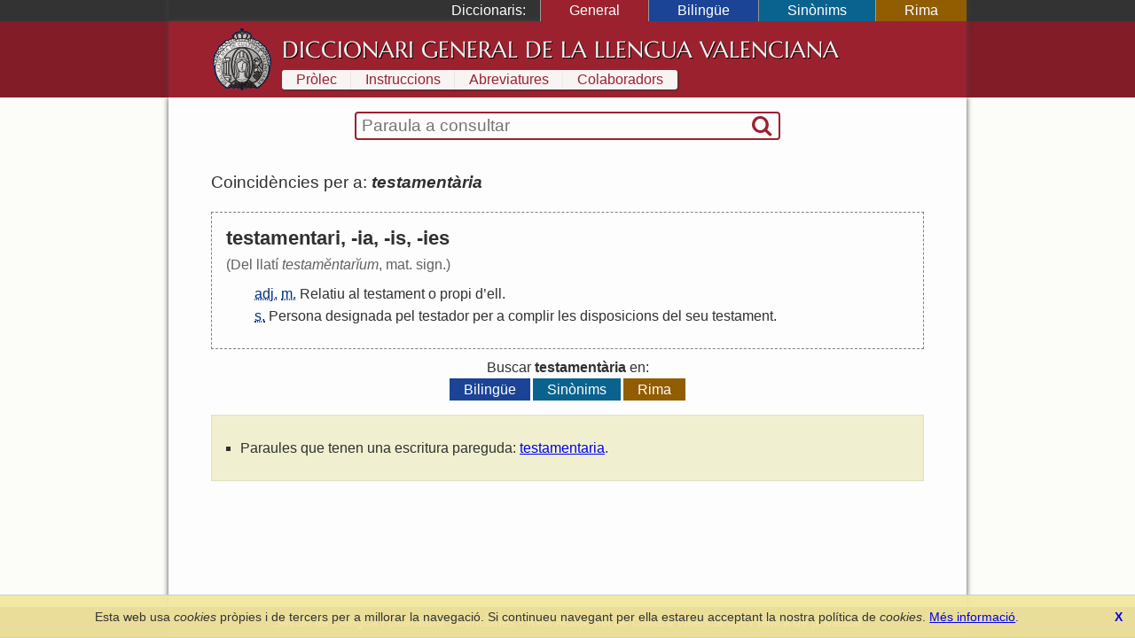

--- FILE ---
content_type: text/html; charset=UTF-8
request_url: https://diccionari.llenguavalenciana.com/general/consulta/testament%C3%A0ria
body_size: 3168
content:
<!DOCTYPE html>
<html>
<head>
	<meta http-equiv="Content-Type" content="text/html; charset=utf-8" />	<title>
	  testamentària - Diccionari General de la Llengua Valenciana	</title>
	<link href="/favicon.ico" type="image/x-icon" rel="icon"/><link href="/favicon.ico" type="image/x-icon" rel="shortcut icon"/><meta name="description" content="El Diccionari de la Llengua Valenciana arreplega tot el lèxic valencià en les seues definicions en valencià i l’explicació de les diferents accepcions. És també un diccionari etimològic i conté entrades de llenguages tècnics i especialisats."/><meta name="keywords" content="diccionari, llengua, valencià, valenciana, etimologia, definicions, refrans"/><meta name="viewport" content="width=device-width"/>  <link rel="canonical" href="https://diccionari.llenguavalenciana.com/general/consulta/testament%C3%A0ria">
	<!--[if lt IE 9]>
	<script type="text/javascript" src="/js/html5shiv.js"></script>	<![endif]-->
	<style type="text/css">*{margin:0;padding:0;-webkit-box-sizing:border-box;-moz-box-sizing:border-box;-ms-box-sizing:border-box;box-sizing:border-box}body{font-family:arial, sans-serif;line-height:1.5}p{margin:1.5em 0}#content-inner{background:#fdfdfd;color:#303030}#page{padding:1.5em 0 0}#header-inner,#footer-inner{color:#f8f4f4}#footer-inner{padding:0.5em 0;font-size:0.9em;text-align:center}#footnotes{margin:3em 0;border-top:1px solid black;font-size:90%;line-height:120%}header a,footer a{text-decoration:none;color:inherit}.sidr{display:none}#SearchFormWrapper{border:1px solid black;border-radius:2px}#SearchForm{display:table;width:100%;padding:0 2px}#SearchExpressionWrapper{display:table-cell;width:100%;padding:2px 4px}#SearchExpression{width:100%;border:none;vertical-align:middle;font-size:120%}#SearchExpression:focus{outline:none}#SearchSubmitWrapper{display:table-cell}#SearchSubmit{border:none;visibility:hidden}body.dic-general header,body.dic-general footer,a#link-general{background:#821c27}body.dic-general #header-inner,body.dic-general #footer-inner,a#link-general.selected,a#link-general:hover{background:#9b212e}body.dic-general #SearchFormWrapper{border-color:#9b212e}body.dic-general nav#dictionary-info a,body.dic-general #SearchSubmit{color:#9b212e}body.dic-bilingue header,body.dic-bilingue footer,a#link-bilingue{background:#1b4496}body.dic-bilingue #header-inner,body.dic-bilingue #footer-inner,a#link-bilingue.selected,a#link-bilingue:hover{background:#2050b0}body.dic-bilingue #SearchFormWrapper{border-color:#2050b0}body.dic-bilingue nav#dictionary-info a,body.dic-bilingue #SearchSubmit{color:#2050b0}body.dic-sinonims header,body.dic-sinonims footer,a#link-sinonims{background:#0a638f}body.dic-sinonims #header-inner,body.dic-sinonims #footer-inner,a#link-sinonims.selected,a#link-sinonims:hover{background:#0b77ac}body.dic-sinonims #SearchFormWrapper{border-color:#0b77ac}body.dic-sinonims nav#dictionary-info a,body.dic-sinonims #SearchSubmit{color:#0b77ac}body.dic-rima header,body.dic-rima footer,a#link-rima{background:#915d00}body.dic-rima #header-inner,body.dic-rima #footer-inner,a#link-rima.selected,a#link-rima:hover{background:#b07000}body.dic-rima #SearchFormWrapper{border-color:#b07000}body.dic-rima nav#dictionary-info a,body.dic-rima #SearchSubmit{color:#b07000}.more-searches{text-align:center}.more-searches .dictionary{display:inline-block;margin:0 0.1rem;padding:0 1rem;color:white;text-decoration:none}@media (max-width: 799px){h1{display:none}#header-inner{display:none}#content{padding:0.5em 0.5em 1em 0.5em}#content-inner{padding:1px 0}#dictionary-menu{display:none}#mini-header{font-size:130%;line-height:200%;color:#f0f0f0}#mini-header-title{text-transform:uppercase}#mini-header-menu1,#mini-header-menu2{visibility:hidden;padding:0 8px}}@media (min-width: 800px){h1{padding:0.2em 0 0.1em 0;font:normal 160%/1.5 serif;white-space:nowrap}header,footer,#content{overflow:hidden}#mini-header{display:none}#header-inner,#content-inner,#footer-inner,#topbar-inner,#SearchFormWrapper{max-width:900px;margin:auto}#header-inner{min-height:70px;padding:0.5em 3em}#content{background-color:#fcfcf8}#content-inner{padding-top:1em}#page{position:relative;padding:1.5em 3em 3em;line-height:1.6}footer{clear:both}#header-logo{display:block;float:left;width:70px;height:70px;margin-right:10px}#cover-image{float:right;width:400px;height:353px;margin:0 -3em 2em 3em}#dictionary-selector{display:inline;position:static;width:auto;padding:0;text-align:left;background:inherit;color:white}#SearchFormWrapper{max-width:30em;margin:auto;border:2px solid black;border-radius:4px}#SearchForm{display:table;padding:0 2px}nav#dictionary-info a{display:inline-block;margin:1px 0;padding:0 1em;line-height:140%;background-color:#f8f4f4}div#topbar{background:#333;color:white}div#dictionary-menu{text-align:right}div#dictionary-menu-label{display:inline-block;padding:0 1em}nav#dictionary-selector{display:inline-block}nav#dictionary-selector a{display:inline-block;padding:0 2em;border-left:1px solid #999}}</style>    <script>
    window.dataLayer = window.dataLayer || [];
    function gtag(){dataLayer.push(arguments);}
    gtag('js', new Date());
    gtag('config', 'G-SKYJZ2TBZ3');
  </script>
  </head>
<body class="dic-general">
  <header>
    <div id="topbar">
      <div id="topbar-inner">
        <div id="dictionary-menu"><div id="dictionary-menu-label">Diccionaris:</div><nav id="dictionary-selector"><a href="/general/" id="link-general" class="dictionary-link selected">General</a><a href="/bilingue/" id="link-bilingue" class="dictionary-link">Bilingüe</a><a href="/sinonims/" id="link-sinonims" class="dictionary-link">Sinònims</a><a href="/rima/" id="link-rima" class="dictionary-link">Rima</a></nav></div>        <div id="mini-header"><a href="/general/consulta/testament%C3%A0ria" id="mini-header-menu1"><i class="icon-menu"></i></a><span id="mini-header-title">Diccionari General</span><a href="/general/consulta/testament%C3%A0ria" id="mini-header-menu2"><i class="icon-ellipsis-vert"></i></a><div class="swipe-links"><a href="/rima/" id="swipe-left-url"></a><a href="/bilingue/" id="swipe-right-url"></a></div></div>      </div>
    </div>
    <div id="header-inner">
      <a href="/general/" id="header-logo">&nbsp;</a><h1><a href="/general/">Diccionari General de la Llengua Valenciana</a></h1>      <nav id="dictionary-info"><a href="/general/prolec" class="first">Pròlec</a><a href="/general/instruccions" class="">Instruccions</a><a href="/general/abreviatures" class="">Abreviatures</a><a href="/general/colaboradors" class=" last">Colaboradors</a></nav>    </div>
  </header>
  <div id="content">
    <div id="content-inner">
      <div id="SearchFormWrapper"><form action="/general/consulta" autocomplete="off" id="SearchForm" method="post" accept-charset="utf-8"><div style="display:none;"><input type="hidden" name="_method" value="POST"/></div><div class="input text" id="SearchExpressionWrapper"><input name="data[Entry][t]" autofocus="autofocus" placeholder="Paraula a consultar" autocorrect="off" autocapitalize="off" id="SearchExpression" type="text"/></div><div id="SearchSubmitWrapper"><button type="submit" id="SearchSubmit"><i class="icon-search"></i></button></div></form></div>      <div id="page">
        <div id="results"><div class="results-summary">Coincidències per a: <em><strong>testamentària</strong></em> <a class='share' title='Compartir' href='https://diccionari.llenguavalenciana.com/general/consulta/testament%C3%A0ria'><i class='icon-custom-share'></i></a></div><div class="entry"><div class="entry-header"><div class="headword">testamentari, -ia, -is, -ies</div></div><div class="entry-body"><div class="etimology">(Del llatí <em>testamĕntarĭum</em>, mat. sign.)</div><ol class="definitions"><li><abbr title='adjectiu'>adj.</abbr> <abbr title='masculí'>m.</abbr>  <a href="/general/consulta/Relatiu" class="cross-link">Relatiu</a> <a href="/general/consulta/al" class="cross-link">al</a> <a href="/general/consulta/testament" class="cross-link">testament</a> <a href="/general/consulta/o" class="cross-link">o</a> <a href="/general/consulta/propi" class="cross-link">propi</a> <a href="/general/consulta/d%27" class="cross-link">d</a>’<a href="/general/consulta/ell" class="cross-link">ell</a>.</li>
<li><abbr title='substantiu'>s.</abbr>  <a href="/general/consulta/Persona" class="cross-link">Persona</a> <a href="/general/consulta/designada" class="cross-link">designada</a> <a href="/general/consulta/pel" class="cross-link">pel</a> <a href="/general/consulta/testador" class="cross-link">testador</a> <a href="/general/consulta/per" class="cross-link">per</a> <a href="/general/consulta/a" class="cross-link">a</a> <a href="/general/consulta/complir" class="cross-link">complir</a> <a href="/general/consulta/les" class="cross-link">les</a> <a href="/general/consulta/disposicions" class="cross-link">disposicions</a> <a href="/general/consulta/del" class="cross-link">del</a> <a href="/general/consulta/seu" class="cross-link">seu</a> <a href="/general/consulta/testament" class="cross-link">testament</a>.</li>
</ol></div></div><div class='more-searches'>Buscar <strong>testamentària</strong> en:<div><a href="/bilingue/consulta/testament%C3%A0ria" id="link-bilingue" class="dictionary">Bilingüe</a><a href="/sinonims/consulta/testament%C3%A0ria" id="link-sinonims" class="dictionary">Sinònims</a><a href="/rima/consulta/testament%C3%A0ria" id="link-rima" class="dictionary">Rima</a></div></div></div><div class="assistant-block"><ul><li>Paraules que tenen una escritura pareguda: <a href="/general/consulta/testamentaria?l=1">testamentaria</a>.</li></ul></div>      </div>
    </div>
  </div>
  <footer>
    <div id="footer-inner">
      <a href="https://www.llenguavalenciana.com/" target="_blank">Secció de Llengua i Lliteratura Valencianes</a>      -
      <a href="http://racv.es" target="_blank">Real Acadèmia de Cultura Valenciana</a>      -
      <a href="/cookie_policy">Política de privacitat</a>
    </div>
  </footer>
  <link rel="stylesheet" type="text/css" href="/cache_css/all.v1709508229.css"/><script type="text/javascript" src="/cache_js/all.v1709508229.js"></script></body>
</html>
